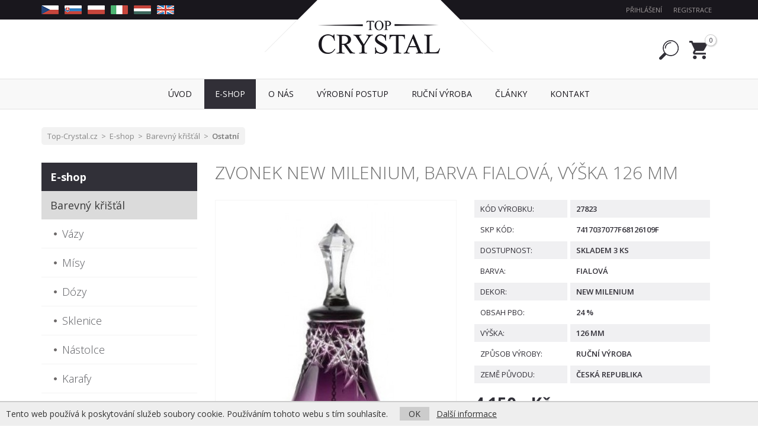

--- FILE ---
content_type: text/html; charset=utf-8
request_url: https://www.top-crystal.cz/27823-zvonek-new-milenium-barva-fialova-velikost-126-mm
body_size: 6127
content:
<!DOCTYPE html>
<html dir="ltr" lang="cs">
<head>
  <script>
  // Google Tag Manager
  var dataLayer = [];
  dataLayer.push({
        'product.ID':'2208',
        'product.Name':'Zvonek  New Milenium, barva fialová, výška 126 mm',
        'product.Price':3429.7521,
        'page.Type':'product detail'
      });
  </script>
  <script>(function(w,d,s,l,i){w[l]=w[l]||[];w[l].push({'gtm.start':
  new Date().getTime(),event:'gtm.js'});var f=d.getElementsByTagName(s)[0],
  j=d.createElement(s),dl=l!='dataLayer'?'&l='+l:'';j.async=true;j.src=
  'https://www.googletagmanager.com/gtm.js?id='+i+dl;f.parentNode.insertBefore(j,f);
  })(window,document,'script','dataLayer','GTM-5VX52PN');</script>
  <!-- End Google Tag Manager -->
  <meta charset="UTF-8">
  <meta name="viewport" content="width=device-width, initial-scale=1">
  <meta http-equiv="X-UA-Compatible" content="IE=edge">
  <meta name="robots" content="index, follow" />
  <title>Zvonek  New Milenium, barva fialová, výška 126 mm - Top-Crystal.cz</title>
  <base href="https://www.top-crystal.cz/">
  
  <meta name="description" content="Ostatní z velmi kvalitního barevného křišťálu s výškou 126 mm, provedení v dekoru New milenium, barva fialová. Jedná se o originální a 100% český...">
    
  <link href="catalog/view/javascript/bootstrap/css/bootstrap.min.css" rel="stylesheet" media="screen">
  <link href="catalog/view/javascript/font-awesome/css/font-awesome.min.css" rel="stylesheet">
  <link href="catalog/view/theme/default/stylesheet/stylesheet.css" rel="stylesheet">
  <link href="catalog/view/theme/default/css/web.css?v=4" rel="stylesheet">
  <link href="catalog/view/javascript/jquery/magnific/magnific-popup.css" rel="stylesheet" media="screen">
  <link href="catalog/view/javascript/jquery/bxslider/jquery.bxslider.css" rel="stylesheet" media="screen">
  
  <script src="catalog/view/javascript/jquery/jquery-2.1.1.min.js"></script>
  <script src="catalog/view/javascript/bootstrap/js/bootstrap.min.js"></script>
  <script src="catalog/view/javascript/common.js"></script>
  <script src="catalog/view/theme/default/js/web.js"></script>
  <link href="https://www.top-crystal.cz/image/catalog/cart.png" rel="icon">
  <script src="catalog/view/javascript/jquery/magnific/jquery.magnific-popup.min.js"></script>
  <script src="catalog/view/javascript/jquery/bxslider/jquery.bxslider.min.js"></script>
  
  <!--[if lt IE 9]>
    <script src="https://oss.maxcdn.com/html5shiv/3.7.3/html5shiv.min.js"></script>
    <script src="https://oss.maxcdn.com/respond/1.4.2/respond.min.js"></script>
  <![endif]-->
</head>
<body class="product-product-2208">

<!-- Google Tag Manager (noscript) -->
<noscript><iframe src="https://www.googletagmanager.com/ns.html?id=GTM-5VX52PN"
height="0" width="0" style="display:none;visibility:hidden"></iframe></noscript>
<!-- End Google Tag Manager (noscript) -->

<div id="fb-root"></div>
<script>(function(d, s, id) {
  var js, fjs = d.getElementsByTagName(s)[0];
  if (d.getElementById(id)) return;
  js = d.createElement(s); js.id = id;
  js.src = "//connect.facebook.net/cs_CZ/sdk.js#xfbml=1&version=v2.8";
  fjs.parentNode.insertBefore(js, fjs);
}(document, 'script', 'facebook-jssdk'));</script>

<header><div id="header">
  <div id="toplista"><div class="container"><div class="row">
    <div class="col-sm-6 col-xs-4 leva">
      <div class="hidden-xs">
        <a href="https://www.top-crystal.cz"><img src="catalog/view/theme/default/img/flag_cz.png" alt="CZ"></a>
        <a href="https://www.top-crystal.sk"><img src="catalog/view/theme/default/img/flag_sk.png" alt="SK"></a>
        <a href="https://www.top-crystal.pl"><img src="catalog/view/theme/default/img/flag_pl.png" alt="PL"></a>
        <a href="https://www.top-crystal.it"><img src="catalog/view/theme/default/img/flag_it.png" alt="IT"></a>
        <a href="https://www.top-crystal.hu"><img src="catalog/view/theme/default/img/flag_hu.png" alt="HU"></a>
        <a href="https://www.top-crystal.com"><img src="catalog/view/theme/default/img/flag_en.png" alt="EN"></a>
        <!--<a href="https://www.top-crystal.de"><img src="catalog/view/theme/default/img/flag_de.png" alt="DE"></a>-->
      </div>
    </div>
    <div class="col-sm-6 col-xs-8 prava">
              <a href="https://www.top-crystal.cz/index.php?route=account/login" class="prihlasit">Přihlášení</a> <a href="https://www.top-crystal.cz/index.php?route=account/register" class="registrovat">Registrace</a>
          </div>
  </div></div></div>
  
  <div class="container"><div class="row">
      <div class="col-sm-7 col-xs-7 logo">
        <a href="https://www.top-crystal.cz/"><img src="https://www.top-crystal.cz/image/catalog/logo.png" title="Top-Crystal.cz" alt="Top-Crystal.cz" class="img-responsive"></a>
      </div>
      <div class="col-sm-5 col-xs-5 searchcart">
        <div id="search" class="btn-group">
  <a href="https://www.top-crystal.cz/index.php?route=product/search" data-toggle="dropdown" class="dropdown-toggle disabled"></a>
  <div class="dropdown-menu pull-right">
    <div class="input-group">
      <input type="text" name="search" value="" placeholder="Vyhledávání" class="form-control" />
      <span class="input-group-btn">
        <button type="button" class="btn btn-primary"><i class="fa fa-search"></i></button>
      </span>
    </div>
  </div>
</div>

        <div id="cart" class="btn-group">
  <a href="https://www.top-crystal.cz/index.php?route=checkout/cart" data-toggle="dropdown" data-loading-text="Načítání..." class="dropdown-toggle disabled"><span id="cart-total">0</span></a>
  
      
  <ul class="dropdown-menu pull-right">
        <li>
      <p class="text-center">Váš nákupní košík je zatím prázdný.</p>
    </li>
      </ul>
</div>
      </div>
  </div></div>
</div></header>

<nav id="menu" class="navbar"><div class="container">
  <div class="navbar-header"><span id="category" class="visible-xs">Menu</span>
    <button type="button" class="btn btn-navbar navbar-toggle" data-toggle="collapse" data-target=".navbar-ex1-collapse"><i class="fa fa-bars"></i></button>
  </div>
  <div class="collapse navbar-collapse navbar-ex1-collapse">
    <ul class="nav navbar-nav">
      <li><a href="https://www.top-crystal.cz/">Úvod</a></li>
                        <li class="dropdown active">
        <a href="https://www.top-crystal.cz/e-shop" class="dropdown-toggle disabled" data-toggle="dropdown"><span>E-shop</span></a>
        <div class="dropdown-menu">
          <div class="dropdown-inner">
                        <ul class="list-unstyled">
                            <li><a href="https://www.top-crystal.cz/barevny-kristal">Barevný křišťál</a></li>
                            <li><a href="https://www.top-crystal.cz/ciry-kristal">Čirý křišťál</a></li>
                            <li><a href="https://www.top-crystal.cz/cire-sklo">Čiré sklo</a></li>
                                          <li class="visible-xs"><a href="https://www.top-crystal.cz/e-shop" class="see-all">Celý sortiment</a></li>
                          </ul>
                      </div>
          <div class="clearfix"></div>
        </div>
      </li>
                        <li><a href="https://www.top-crystal.cz/o-nas"><span>O nás</span></a></li>
                        <li><a href="https://www.top-crystal.cz/vyrobni-postup"><span>Výrobní postup</span></a></li>
                        <li><a href="https://www.top-crystal.cz/rucni-vyroba"><span>Ruční výroba</span></a></li>
                        <li><a href="https://www.top-crystal.cz/clanky"><span>Články</span></a></li>
                  <li><a href="https://www.top-crystal.cz/index.php?route=information/contact">Kontakt</a></li>
    </ul>
  </div>
</div></nav>

<div id="notification" class="container"></div>

<div class="container">
  <ul class="breadcrumb">
        <li><a href="https://www.top-crystal.cz/">Top-Crystal.cz</a></li>
        <li><a href="https://www.top-crystal.cz/e-shop">E-shop</a></li>
        <li><a href="https://www.top-crystal.cz/barevny-kristal">Barevný křišťál</a></li>
        <li><a href="https://www.top-crystal.cz/ostatni">Ostatní</a></li>
      </ul>
  <div class="row"><aside id="column-left" class="col-lg-3 col-md-3 col-sm-4 hidden-xs">
    <div id="kategorie">
  <ul>
            <li class="active"><a href="https://www.top-crystal.cz/e-shop">E-shop</a>
              <ul>
                              <li class="active"><a href="https://www.top-crystal.cz/barevny-kristal">Barevný křišťál</a>
                          <ul>
                                              <li><a href="https://www.top-crystal.cz/vazy">Vázy</a></li>
                                                              <li><a href="https://www.top-crystal.cz/misy">Mísy</a></li>
                                                              <li><a href="https://www.top-crystal.cz/dozy">Dózy</a></li>
                                                              <li><a href="https://www.top-crystal.cz/sklenice">Sklenice</a></li>
                                                              <li><a href="https://www.top-crystal.cz/nastolce">Nástolce</a></li>
                                                              <li><a href="https://www.top-crystal.cz/karafy">Karafy</a></li>
                                                              <li><a href="https://www.top-crystal.cz/kose">Koše</a></li>
                                                              <li><a href="https://www.top-crystal.cz/popelniky">Popelníky</a></li>
                                                              <li><a href="https://www.top-crystal.cz/sety">Sety</a></li>
                                                              <li><a href="https://www.top-crystal.cz/svicny">Svícny</a></li>
                                                              <li><a href="https://www.top-crystal.cz/flakony">Flakony</a></li>
                                                              <li><a href="https://www.top-crystal.cz/lahve">Láhve</a></li>
                                                              <li><a href="https://www.top-crystal.cz/talire">Talíře</a></li>
                                                              <li><a href="https://www.top-crystal.cz/pohary">Poháry</a></li>
                                                              <li><a href="https://www.top-crystal.cz/dzbany">Džbány</a></li>
                                                              <li><a href="https://www.top-crystal.cz/urny">Urny</a></li>
                                                                <li class="active"><a href="https://www.top-crystal.cz/ostatni">Ostatní</a>
                                    </li>
                                            </ul>
                        </li>
                                      <li><a href="https://www.top-crystal.cz/ciry-kristal">Čirý křišťál</a></li>
                                      <li><a href="https://www.top-crystal.cz/cire-sklo">Čiré sklo</a></li>
                          </ul>
            </li>
        </ul>
</div>
  </aside>
                <div id="content" class="col-lg-9 col-md-9 col-sm-8">      
      <div id="detail" itemscope itemtype="http://schema.org/Product">
      
      <h1 itemprop="name">Zvonek  New Milenium, barva fialová, výška 126 mm</h1>
      
      <div class="row">
        <div class="col-md-6 col-md-push-6 prava">
          
                    
          <div class="groupInforadky">
            <div class="groupInforadek">
              <div class="leva">Kód výrobku:</div>
              <div class="prava">27823</div>
            </div>
                        <div class="groupInforadek">
              <div class="leva">SKP kód:</div>
              <div class="prava">7417037077F68126109F</div>
            </div>
                                     <div class="groupInforadek">
              <div class="leva">Dostupnost:</div>
              <div class="prava">Skladem 3 ks</div>
            </div>
                                                                        <div class="groupInforadek">
              <div class="leva">Barva:</div>
              <div class="prava">Fialová</div>
            </div>
                        <div class="groupInforadek">
              <div class="leva">Dekor:</div>
              <div class="prava">New milenium</div>
            </div>
                        <div class="groupInforadek">
              <div class="leva">Obsah PbO:</div>
              <div class="prava">24 %</div>
            </div>
                        <div class="groupInforadek">
              <div class="leva">Výška:</div>
              <div class="prava">126 mm</div>
            </div>
                        <div class="groupInforadek">
              <div class="leva">Způsob výroby:</div>
              <div class="prava">Ruční výroba</div>
            </div>
                        <div class="groupInforadek">
              <div class="leva">Země původu:</div>
              <div class="prava">Česká republika</div>
            </div>
                                 </div>
          
                    
          <div id="product">
            
                        
                        
                        
                        
                        
                        <div class="cena">
              4 150,- Kč                                          
            </div>
                        <div class="kosik clearfix">
              <input type="text" name="quantity" value="1" id="input-quantity" class="form-control input-lg" />
              <input type="hidden" name="product_id" value="2208" />
              <button type="button" id="button-cart" data-loading-text="Načítání..." class="btn btn-primary btn-lg">Do košíku</button>
            </div>
            
                        
          </div><!-- end #product -->
          
                  </div>
        <div class="col-md-6 col-md-pull-6 leva">
                    <div id="obrazky">
          <div id="slider1">
                        <div class="slide"><a href="https://www.top-crystal.cz/image/catalog/import_caesar/27823.jpg" title="Zvonek  New Milenium, barva fialová, výška 126 mm"><img itemprop="image" src="https://www.top-crystal.cz/image/cache/catalog/import_caesar/27823-500x500.jpg" alt="Zvonek  New Milenium, barva fialová, výška 126 mm" /></a></div>
                                   </div>
          </div>
          <script>
          $(document).ready(function() {
            $('#slider1').bxSlider({
              slideWidth: 0,
              minSlides: 1,
              maxSlides: 1,
              slideMargin: 0,
              controls: true,
              pager: false
            });
          });
          </script>
                  </div>
      </div><!-- end .row -->
      
      <div itemprop="offers" itemscope itemtype="http://schema.org/Offer" style="display: none;">
      <link itemprop="itemCondition" href="http://schema.org/OfferItemCondition" content="http://schema.org/NewCondition">
            <link itemprop="availability" href="http://schema.org/InStock">
            <span itemprop="price" content="4150"></span>
      <span itemprop="priceCurrency" content="CZK"></span>
      </div>
      
      <div style="padding: 10px 0 20px 0; font-size: 16px; line-height: 1.6;" itemprop="description">
        Ostatní z velmi kvalitního barevného křišťálu s výškou 126 mm, provedení v dekoru New milenium, barva fialová. Jedná se o originální a 100% český výrobek. Základem je speciální sklo, ve kterém jsou vápenaté složky běžného skla nahrazeny oxidem olovnatým (PbO), jehož obsah u tohoto výrobku činí 24 %. Ruční výroba.      </div>
      
            
            
            
      </div><!-- end #detail -->
      
      </div>
    </div>
</div>
<script type="text/javascript"><!--
$('select[name=\'recurring_id\'], input[name="quantity"]').change(function(){
	$.ajax({
		url: 'index.php?route=product/product/getRecurringDescription',
		type: 'post',
		data: $('input[name=\'product_id\'], input[name=\'quantity\'], select[name=\'recurring_id\']'),
		dataType: 'json',
		beforeSend: function() {
			$('#recurring-description').html('');
		},
		success: function(json) {
			$('.alert, .text-danger').remove();

			if (json['success']) {
				$('#recurring-description').html(json['success']);
			}
		}
	});
});
//--></script>
<script type="text/javascript"><!--
$('#button-cart').on('click', function() {
	$.ajax({
		url: 'index.php?route=checkout/cart/add',
		type: 'post',
		data: $('#product input[type=\'text\'], #product input[type=\'hidden\'], #product input[type=\'radio\']:checked, #product input[type=\'checkbox\']:checked, #product select, #product textarea'),
		dataType: 'json',
		beforeSend: function() {
			$('#button-cart').button('loading');
		},
		complete: function() {
			$('#button-cart').button('reset');
		},
		success: function(json) {
			$('.alert, .text-danger').remove();
			$('.form-group').removeClass('has-error');

			if (json['error']) {
				if (json['error']['option']) {
					for (i in json['error']['option']) {
						var element = $('#input-option' + i.replace('_', '-'));

						if (element.parent().hasClass('input-group')) {
							element.parent().after('<div class="text-danger">' + json['error']['option'][i] + '</div>');
						} else {
							element.after('<div class="text-danger">' + json['error']['option'][i] + '</div>');
						}
					}
				}

				if (json['error']['recurring']) {
					$('select[name=\'recurring_id\']').after('<div class="text-danger">' + json['error']['recurring'] + '</div>');
				}

				// Highlight any found errors
				$('.text-danger').parent().addClass('has-error');
			}

			if (json['success']) {
				$('#notification').html('<div class="alert alert-success">' + json['success'] + '<button type="button" class="close" data-dismiss="alert">&times;</button></div>');

				//$('#cart > button').html('<i class="fa fa-shopping-cart"></i> ' + json['total']);
        $('#cart #cart-total').html(json['total']); 

				$('html, body').animate({ scrollTop: 0 }, 'slow');

				$('#cart > ul').load('index.php?route=common/cart/info ul li');
			}
		},
        error: function(xhr, ajaxOptions, thrownError) {
            alert(thrownError + "\r\n" + xhr.statusText + "\r\n" + xhr.responseText);
        }
	});
});
//--></script>
<script type="text/javascript"><!--

$('button[id^=\'button-upload\']').on('click', function() {
	var node = this;

	$('#form-upload').remove();

	$('body').prepend('<form enctype="multipart/form-data" id="form-upload" style="display: none;"><input type="file" name="file" /></form>');

	$('#form-upload input[name=\'file\']').trigger('click');

	if (typeof timer != 'undefined') {
    	clearInterval(timer);
	}

	timer = setInterval(function() {
		if ($('#form-upload input[name=\'file\']').val() != '') {
			clearInterval(timer);

			$.ajax({
				url: 'index.php?route=tool/upload',
				type: 'post',
				dataType: 'json',
				data: new FormData($('#form-upload')[0]),
				cache: false,
				contentType: false,
				processData: false,
				beforeSend: function() {
					$(node).button('loading');
				},
				complete: function() {
					$(node).button('reset');
				},
				success: function(json) {
					$('.text-danger').remove();

					if (json['error']) {
						$(node).parent().find('input').after('<div class="text-danger">' + json['error'] + '</div>');
					}

					if (json['success']) {
						alert(json['success']);

						$(node).parent().find('input').attr('value', json['code']);
					}
				},
				error: function(xhr, ajaxOptions, thrownError) {
					alert(thrownError + "\r\n" + xhr.statusText + "\r\n" + xhr.responseText);
				}
			});
		}
	}, 500);
});
//--></script>
<script type="text/javascript"><!--
$('#review').delegate('.pagination a', 'click', function(e) {
    e.preventDefault();

    $('#review').fadeOut('slow');

    $('#review').load(this.href);

    $('#review').fadeIn('slow');
});

$('#review').load('index.php?route=product/product/review&product_id=2208');

$('#button-review').on('click', function() {
	$.ajax({
		url: 'index.php?route=product/product/write&product_id=2208',
		type: 'post',
		dataType: 'json',
		data: $("#form-review").serialize(),
		beforeSend: function() {
			$('#button-review').button('loading');
		},
		complete: function() {
			$('#button-review').button('reset');
		},
		success: function(json) {
			$('.alert-success, .alert-danger').remove();

			if (json['error']) {
				$('#review').after('<div class="alert alert-danger"><i class="fa fa-exclamation-circle"></i> ' + json['error'] + '</div>');
			}

			if (json['success']) {
				$('#review').after('<div class="alert alert-success"><i class="fa fa-check-circle"></i> ' + json['success'] + '</div>');

				$('input[name=\'name\']').val('');
				$('textarea[name=\'text\']').val('');
				$('input[name=\'rating\']:checked').prop('checked', false);
			}
		}
	});
});

$(document).ready(function() {
	$('#slider1 .slide').magnificPopup({
		type: 'image',
		delegate: 'a',
		gallery: {
			enabled: true
		}
	});
});
//--></script>

<div id="footer"><div class="container"><div class="row">
  <div class="col-md-3 col-sm-6">
    <h5>Rychlá navigace</h5>
        <ul>
            <li><a href="https://www.top-crystal.cz/o-nas">O nás</a></li>
            <li><a href="https://www.top-crystal.cz/vyrobni-postup">Výrobní postup</a></li>
            <li><a href="https://www.top-crystal.cz/rucni-vyroba">Ruční výroba</a></li>
            <li><a href="https://www.top-crystal.cz/bezpecny-zpusob-baleni">Bezpečný způsob balení</a></li>
            <li><a href="https://www.top-crystal.cz/doprava-a-platba">Doprava a platba</a></li>
            <li><a href="https://www.top-crystal.cz/obchodni-podminky">Obchodní podmínky</a></li>
            <li><a href="https://www.top-crystal.cz/odstopeni-od-kupni-smlouvy">Odstoupení od kupní smlouvy</a></li>
            <li><a href="https://www.top-crystal.cz/zasady-ochrany-os-udaju-a-informace-o-zpracovani-os-udaju">Zásady ochrany os. údajů a informace o zpracování os. údajů</a></li>
            <li><a href="https://www.top-crystal.cz/index.php?route=information/contact">Kontaktujte nás</a></li>
    </ul>
      </div>
  <div class="col-md-5 col-sm-6">
    <h5>Newsletter</h5>
    <p>Připojte se do odběru novinek z našeho e-shopu<br class="visible-lg"> a mějte přehled o nových produktech slevách a zboží v akci.</p>
    <p class="newsletter-form clearfix">
      <input type="text" name="newsletter_email" placeholder="Váš e-mail" class="form-control pull-left" style="width: 50%; margin-right: 15px;">
      <input type="button" name="newsletter_submit" value="Odeslat" class="btn btn-primary pull-left">
    </p>
    <p><a href="https://www.facebook.com/topcrystalcz"><img src="catalog/view/theme/default/img/btn_facebook.jpg" alt="Facebook"></a></p>
  </div>
  <div class="clearfix visible-sm"></div>
  <div class="col-md-4">
    <h5>Jsme na Facebooku</h5>
    <div class="fb-page" data-href="https://www.facebook.com/topcrystalcz" data-width="500" data-small-header="false" data-adapt-container-width="true" data-hide-cover="false" data-show-facepile="true" style="margin-bottom: 20px;"><blockquote cite="https://www.facebook.com/topcrystalcz/" class="fb-xfbml-parse-ignore"><a href="https://www.facebook.com/topcrystalcz/">Top Crystal</a></blockquote></div>
      </div>
</div></div></div>

<div id="footer2"><div class="container">
  &copy; 2026 Top Crystal Trade s.r.o. | Webdesign <a href="https://www.nextvision.cz">Next Vision</a>
</div></div>

<div class="euc">
  Tento web používá k poskytování služeb soubory cookie. Používáním tohoto webu s tím souhlasíte.
  <span class="hidden-xs hidden-sm">&nbsp; &nbsp;</span>
  <div class="visible-xs visible-sm"></div>
  <a href="javascript:void(0)" class="euc-ok">OK</a> &nbsp;
  <a href="https://www.google.com/policies/technologies/cookies/" target="_blank">Další informace</a>
</div>
<noscript><style>.euc { display:none }</style></noscript>

</body>
</html>

--- FILE ---
content_type: text/plain
request_url: https://www.google-analytics.com/j/collect?v=1&_v=j102&a=1464616861&t=pageview&_s=1&dl=https%3A%2F%2Fwww.top-crystal.cz%2F27823-zvonek-new-milenium-barva-fialova-velikost-126-mm&ul=en-us%40posix&dt=Zvonek%20New%20Milenium%2C%20barva%20fialov%C3%A1%2C%20v%C3%BD%C5%A1ka%20126%20mm%20-%20Top-Crystal.cz&sr=1280x720&vp=1280x720&_u=YEBAAAABAAAAAC~&jid=1017047006&gjid=376654331&cid=333436453.1769135593&tid=UA-91992459-1&_gid=173678996.1769135593&_r=1&_slc=1&gtm=45He61m0n815VX52PNv76370345za200zd76370345&gcd=13l3l3l3l1l1&dma=0&tag_exp=103116026~103200004~104527907~104528500~104684208~104684211~105391252~115495940~115616985~115938465~115938468~116682875~117041587~117099529&z=873945010
body_size: -451
content:
2,cG-W899WL0XQK